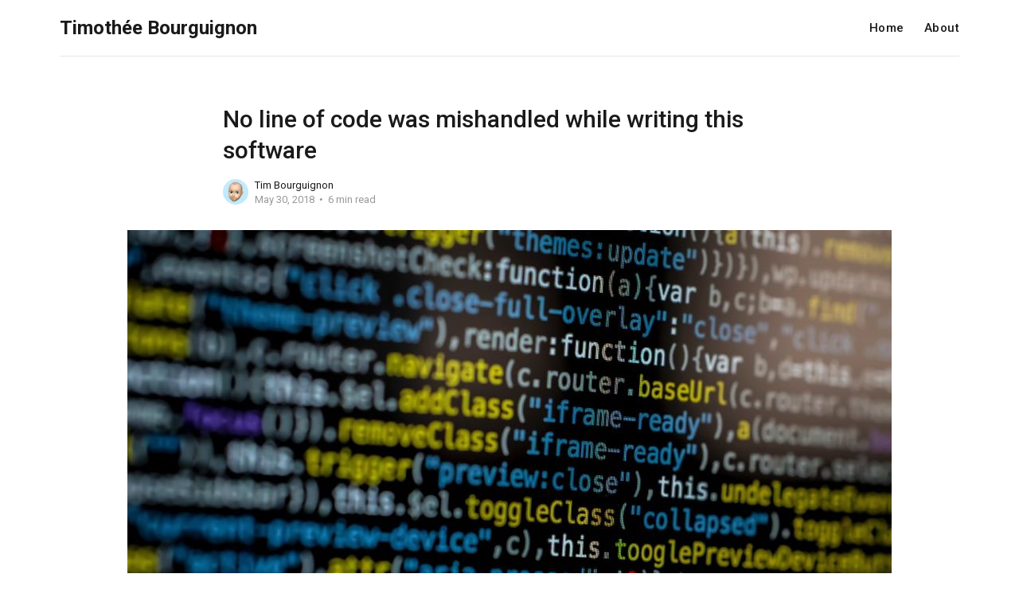

--- FILE ---
content_type: text/html; charset=utf-8
request_url: https://www.timbourguignon.fr/airtable-zapier-integration/
body_size: 7555
content:
<!DOCTYPE html>
<html lang="en">

<head>
    <meta charset="utf-8">
    <meta name="viewport" content="width=device-width, initial-scale=1">
    <title>No line of code was mishandled while writing this software</title>
    <link rel="stylesheet" href="https://www.timbourguignon.fr/assets/built/screen.css?v=1274a7eba0">
    <link rel="stylesheet" href="https://fonts.googleapis.com/css?family=Roboto:400,400i,500,700,700i">

    <script>
        var siteUrl = 'https://www.timbourguignon.fr';
    </script>

    <link rel="canonical" href="https://www.timbourguignon.fr/airtable-zapier-integration/">
    <meta name="referrer" content="no-referrer-when-downgrade">
    
    <meta property="og:site_name" content="Timothée Bourguignon">
    <meta property="og:type" content="article">
    <meta property="og:title" content="No line of code was mishandled while writing this software">
    <meta property="og:description" content="Drag &amp; drop programming has been an ever fleeing dream like... ever. Every other
years, someone comes up with a revolutionary idea that should change
everything... and every single time, it fails miserably.

A couple weeks ago at the Ncrafts Conference [http://ncrafts.io] in Paris, 
Arnaud Porterie [https://twitter.com/">
    <meta property="og:url" content="https://www.timbourguignon.fr/airtable-zapier-integration/">
    <meta property="og:image" content="https://www.timbourguignon.fr/content/images/2018/09/markus-spiske-666904-unsplash.jpg">
    <meta property="article:published_time" content="2018-05-30T09:55:54.000Z">
    <meta property="article:modified_time" content="2018-09-06T14:08:25.000Z">
    <meta property="article:tag" content="👨‍💻 Software Development">
    
    <meta name="twitter:card" content="summary_large_image">
    <meta name="twitter:title" content="No line of code was mishandled while writing this software">
    <meta name="twitter:description" content="Drag &amp; drop programming has been an ever fleeing dream like... ever. Every other
years, someone comes up with a revolutionary idea that should change
everything... and every single time, it fails miserably.

A couple weeks ago at the Ncrafts Conference [http://ncrafts.io] in Paris, 
Arnaud Porterie [https://twitter.com/">
    <meta name="twitter:url" content="https://www.timbourguignon.fr/airtable-zapier-integration/">
    <meta name="twitter:image" content="https://www.timbourguignon.fr/content/images/2018/09/markus-spiske-666904-unsplash.jpg">
    <meta name="twitter:label1" content="Written by">
    <meta name="twitter:data1" content="Tim Bourguignon">
    <meta name="twitter:label2" content="Filed under">
    <meta name="twitter:data2" content="👨‍💻 Software Development">
    <meta name="twitter:site" content="@timothep">
    <meta property="og:image:width" content="1024">
    <meta property="og:image:height" content="683">
    
    <script type="application/ld+json">
{
    "@context": "https://schema.org",
    "@type": "Article",
    "publisher": {
        "@type": "Organization",
        "name": "Timothée Bourguignon",
        "url": "https://www.timbourguignon.fr/",
        "logo": {
            "@type": "ImageObject",
            "url": "https://www.timbourguignon.fr/favicon.ico",
            "width": 48,
            "height": 48
        }
    },
    "author": {
        "@type": "Person",
        "name": "Tim Bourguignon",
        "image": {
            "@type": "ImageObject",
            "url": "https://www.timbourguignon.fr/content/images/2020/07/IMG_5119.jpg",
            "width": 481,
            "height": 481
        },
        "url": "https://www.timbourguignon.fr/author/tim-bourguignon/",
        "sameAs": [
            "http://www.timbourguignon.fr"
        ]
    },
    "headline": "No line of code was mishandled while writing this software",
    "url": "https://www.timbourguignon.fr/airtable-zapier-integration/",
    "datePublished": "2018-05-30T09:55:54.000Z",
    "dateModified": "2018-09-06T14:08:25.000Z",
    "image": {
        "@type": "ImageObject",
        "url": "https://www.timbourguignon.fr/content/images/2018/09/markus-spiske-666904-unsplash.jpg",
        "width": 1024,
        "height": 683
    },
    "keywords": "👨‍💻 Software Development",
    "description": "Drag &amp; drop programming has been an ever fleeing dream like... ever. Every other\nyears, someone comes up with a revolutionary idea that should change\neverything... and every single time, it fails miserably.\n\nA couple weeks ago at the Ncrafts Conference [http://ncrafts.io] in Paris, \nArnaud Porterie [https://twitter.com/icecrime] introduced me to the combination\nof Airtable [https://airtable.com] and Zapier [https://zapier.com]. And the only\nthing I can say is that Drag &amp; drop programming has nev",
    "mainEntityOfPage": "https://www.timbourguignon.fr/airtable-zapier-integration/"
}
    </script>

    <meta name="generator" content="Ghost 6.16">
    <link rel="alternate" type="application/rss+xml" title="Timothée Bourguignon" href="https://www.timbourguignon.fr/rss/">
    <script defer src="https://cdn.jsdelivr.net/ghost/portal@~2.58/umd/portal.min.js" data-i18n="true" data-ghost="https://www.timbourguignon.fr/" data-key="031816fd3c1829daebe709a4bf" data-api="https://auswanderer-quatsch.ghost.io/ghost/api/content/" data-locale="en" crossorigin="anonymous"></script><style id="gh-members-styles">.gh-post-upgrade-cta-content,
.gh-post-upgrade-cta {
    display: flex;
    flex-direction: column;
    align-items: center;
    font-family: -apple-system, BlinkMacSystemFont, 'Segoe UI', Roboto, Oxygen, Ubuntu, Cantarell, 'Open Sans', 'Helvetica Neue', sans-serif;
    text-align: center;
    width: 100%;
    color: #ffffff;
    font-size: 16px;
}

.gh-post-upgrade-cta-content {
    border-radius: 8px;
    padding: 40px 4vw;
}

.gh-post-upgrade-cta h2 {
    color: #ffffff;
    font-size: 28px;
    letter-spacing: -0.2px;
    margin: 0;
    padding: 0;
}

.gh-post-upgrade-cta p {
    margin: 20px 0 0;
    padding: 0;
}

.gh-post-upgrade-cta small {
    font-size: 16px;
    letter-spacing: -0.2px;
}

.gh-post-upgrade-cta a {
    color: #ffffff;
    cursor: pointer;
    font-weight: 500;
    box-shadow: none;
    text-decoration: underline;
}

.gh-post-upgrade-cta a:hover {
    color: #ffffff;
    opacity: 0.8;
    box-shadow: none;
    text-decoration: underline;
}

.gh-post-upgrade-cta a.gh-btn {
    display: block;
    background: #ffffff;
    text-decoration: none;
    margin: 28px 0 0;
    padding: 8px 18px;
    border-radius: 4px;
    font-size: 16px;
    font-weight: 600;
}

.gh-post-upgrade-cta a.gh-btn:hover {
    opacity: 0.92;
}</style>
    <script defer src="https://cdn.jsdelivr.net/ghost/sodo-search@~1.8/umd/sodo-search.min.js" data-key="031816fd3c1829daebe709a4bf" data-styles="https://cdn.jsdelivr.net/ghost/sodo-search@~1.8/umd/main.css" data-sodo-search="https://auswanderer-quatsch.ghost.io/" data-locale="en" crossorigin="anonymous"></script>
    
    <link href="https://www.timbourguignon.fr/webmentions/receive/" rel="webmention">
    <script defer src="/public/cards.min.js?v=1274a7eba0"></script><style>:root {--ghost-accent-color: #006fbe;}</style>
    <link rel="stylesheet" type="text/css" href="/public/cards.min.css?v=1274a7eba0">
    <script>
var disqus_shortname = 'auswandererquatsch';
</script>
<link rel="stylesheet" href="https://cdnjs.cloudflare.com/ajax/libs/prism/1.23.0/themes/prism.min.css" />
<script>
    var gh_search_key = 'dafcd951620cda7488c0b1a446';
    var gh_search_migration = 'v1';
</script>
</head>

<body class="post-template tag-dev">
    <div class="site">
        <header class="site-header">
    <div class="container">
        <div class="navbar">
            <div class="navbar-left">
                <a class="logo" href="https://www.timbourguignon.fr">
        <span class="logo-text">Timothée Bourguignon</span>
</a>            </div>
            <div class="navbar-right">
                    <nav class="main-nav hidden-xs hidden-sm hidden-md">
                            <a class="menu-item menu-item-home"
        href="https://www.timbourguignon.fr/">Home</a>
    <a class="menu-item menu-item-about"
        href="https://www.timbourguignon.fr/about/">About</a>

                    </nav>
                    <div class="burger hidden-lg hidden-xl">
    <div class="burger-bar"></div>
    <div class="burger-bar"></div>
</div>                    <div class="mobile-menu hidden-lg hidden-xl">
    <div class="container">
            <nav class="mobile-nav">
                    <a class="menu-item menu-item-home"
        href="https://www.timbourguignon.fr/">Home</a>
    <a class="menu-item menu-item-about"
        href="https://www.timbourguignon.fr/about/">About</a>

            </nav>
    </div>
</div>            </div>
        </div>
    </div>
</header>        <div class="site-content">
            
<div class="content-area">
    <main class="site-main">
            <article class="post tag-dev single">
                <header class="post-header container medium">
    <h1 class="post-title">
        
        No line of code was mishandled while writing this software
        
    </h1>
        <div class="post-meta">
        <div class="post-meta-left">
            <div class="post-author">
            <a class="post-author-image-link" href="/author/tim-bourguignon/">
                <img class="post-author-image lazyload"
                    data-src="/content/images/size/w150/2020/07/IMG_5119.jpg"
                    src="[data-uri]"
                    alt="Tim Bourguignon">
            </a>
</div>        </div>
        <div class="post-meta-right">
            <div class="post-author-name">
                <a class="post-author-name-link"
                        href="/author/tim-bourguignon/">Tim Bourguignon</a>
            </div>
            <div class="post-meta-bottom">
                <div class="post-date">
                    <time datetime="2018-05-30">
                        May 30, 2018
                    </time>
                </div>
                <div class="post-length">6 min read</div>
            </div>
        </div>
</div></header>                    <div class="post-media container large">
        <div class="u-placeholder">
            <a class="post-image-link" href="/airtable-zapier-integration/">
                <img class="post-image lazyload"

                    data-srcset="/content/images/size/w400/2018/09/markus-spiske-666904-unsplash.jpg 400w, /content/images/size/w750/2018/09/markus-spiske-666904-unsplash.jpg 750w, /content/images/size/w960/2018/09/markus-spiske-666904-unsplash.jpg 960w, /content/images/size/w1140/2018/09/markus-spiske-666904-unsplash.jpg 1140w, /content/images/size/w1920/2018/09/markus-spiske-666904-unsplash.jpg 1920w"
                    src="[data-uri]"
                     data-sizes="auto" alt="No line of code was mishandled while writing this software">
            </a>
        </div>
    </div>
                <div class="post-content kg-canvas u-text-format">
                    <!--kg-card-begin: markdown--><p>Drag &amp; drop programming has been an ever fleeing dream like... ever. Every other years, someone comes up with a revolutionary idea that should change everything... and every single time, it fails miserably.</p>
<p>A couple weeks ago at the <a href="http://ncrafts.io">Ncrafts Conference</a> in Paris, <a href="https://twitter.com/icecrime">Arnaud Porterie</a> introduced me to the combination of <a href="https://airtable.com">Airtable</a> and <a href="https://zapier.com">Zapier</a>. And the only thing I can say is that Drag &amp; drop programming has never been that close. It took me about 5 hours to get a good understanding of both tools and build a clone of the &quot;Know Your Company&quot; system without writing a single line of code.</p>
<p>Let me introduce the pieces first, and we‘ll see how it works together in a more complicated workflow after.</p>
<h1 id="airtable">Airtable</h1>
<p>Here's how Airtable is presented on <a href="https://en.wikipedia.org/wiki/Airtable">Wikipedia</a>:</p>
<blockquote>
<p>Airtable is a spreadsheet-database hybrid, with the features of a database but applied to a spreadsheet. The fields in an Airtable table are similar to cells in a spreadsheet, but have types such as 'checkbox', 'phone number', and 'drop-down list', and can reference file attachments like images.</p>
</blockquote>
<blockquote>
<p>Users can create a database, set up column types, add records, link tables to one another, collaborate, sort records and publish views to external websites.</p>
</blockquote>
<p>As you can see on the following showcase (provided by Airtable), you can create various &quot;tables&quot; or &quot;tabs&quot; (&quot;Features&quot;, &quot;Product Themes&quot; &amp; &quot;Monthly Newsletters&quot; here under) with strongly typed columns (&quot;Feature&quot; as text, &quot;Launched&quot; as checkbox...). You can make links between elements and compute a lot of elements.</p>
<p><img src="https://www.timbourguignon.fr/content/images/2018/05/Airtable1.png" alt="Airtable Launch Calendar showcase" loading="lazy"></p>
<p>One very neat thing, with a few clicks, you can let Airtable generate a form to enter data into your database. You can then generate a public link for your form, and let other users fill it for you. Here is a form to enter bugs into a bugtracker database (another Showcase from Airtable):</p>
<p><img src="https://www.timbourguignon.fr/content/images/2018/05/Airtable2.png" alt="Bugtracker Form" loading="lazy"></p>
<p>There are many more features, but I haven't been much further yet.</p>
<h1 id="zapier">Zapier</h1>
<p>Again from <a href="https://www.wikiwand.com/en/Zapier">Wikipedia</a>:</p>
<blockquote>
<p>Zapier provides workflows to automate the use of web applications together. It is often described as a translator between web APIs.</p>
</blockquote>
<p>If you know <a href="https://ifttt.com/discover">IFTTT</a>, that's very similar. The idea is to automate online steps by using Webhooks. You build workflows like <em>&quot;When I receive a Tweet containing Keyword X, send me an email and archive it right away with the right labels&quot;.</em></p>
<p>Or like those showcases below:</p>
<ul>
<li><em>Create trello card and google sheets row for new starred emails on gmail</em></li>
<li><em>Send Gmail emails when there is new activity in a Trello Card</em></li>
<li>...</li>
</ul>
<p><img src="https://www.timbourguignon.fr/content/images/2018/05/PopularZaps.png" alt="Popular Zaps" loading="lazy"></p>
<p>I order to do so, you simply create a chain of simple steps like those below:</p>
<p><img src="https://www.timbourguignon.fr/content/images/2018/05/ZapSteps.png" alt="Zap Steps" loading="lazy"></p>
<p>One of the killer arguments for Zapier, is the fact that you can created your own steps with JavaScript or Python code. But honestly, I haven't reached such a complexity that I needed that yet.</p>
<h1 id="knowyourcompany">Know Your Company</h1>
<h2 id="whatdoesitdo">What does it do?</h2>
<p><a href="https://knowyourcompany.com">Know your company</a> is a very neat tool written by <a href="https://basecamp.com/">Basecamp</a> that allows you to ask questions to all your employees on a regular basis and redistribute the answers to all as well. It helps you gain feedback over what is happening inside the company, and helps getting people to know each other. It can do more than that, but this is the core feature.</p>
<p>As a test, I wanted to recreate this simple workflow:</p>
<ol>
<li>Send a question per email to all my colleagues</li>
<li>Everybody has 2 days to answer via an online form</li>
<li>After 2 days, a digest email is created and sent to all my colleagues again</li>
<li>Goto 1. with the next question...</li>
</ol>
<p>This tool is pretty simple, yet it already requires a few not completely trivial integration points:</p>
<ul>
<li>WebEndpoint for the fillup form</li>
<li>Storage of information</li>
<li>Sending Emails</li>
</ul>
<h2 id="theworkflow">The Workflow</h2>
<p>The solution I created is pretty simple.</p>
<p>In Airtable:</p>
<ul>
<li>I have two tables that store the questions and the answers</li>
<li>The questions have 3 possible states [Upcoming, open, closed] and an ID</li>
<li>The answers reference the questions and retain the answer itself and the provided name of the author</li>
</ul>
<p>In Zapier:</p>
<ul>
<li>One &quot;Zap&quot; works with a scheduler to send the next question at regular intervals.</li>
<li>One &quot;Zap&quot; is watching the &quot;Answers&quot; Table and is triggered each time a new row is created. It then fills a &quot;digest&quot; that Zapier persist for me.</li>
<li>One &quot;Zap&quot; works with another scheduler and sends out the digest per email.</li>
</ul>
<p>So all in all, Airtable provides me with a form through which people can answer the questions. Through Zapier, I can send this form at regular intervals with different questions to my colleagues. When an answer is submitted, it is processed with zapier and added to the digest. At regular intervals, the digest is sent to all the colleagues again. And then another question is sent out with another form.</p>
<p>In addition to this, I created a way to submit and upvote questions.</p>
<h2 id="piecesofthesolution">Pieces of the solution</h2>
<p>In a bit more details, here's how the &quot;Process Response&quot; is built:</p>
<p><img src="https://www.timbourguignon.fr/content/images/2018/05/ZapAnswers.png" alt="Process Response" loading="lazy"></p>
<ol>
<li>When a new row is created in the &quot;Answers&quot; table of my Airtable base</li>
<li>Set the answer's state as &quot;Chewed&quot;</li>
<li>Continue only if the Opt-In checkmark is ticked</li>
<li>Find the corresponding question in the &quot;Questions&quot; table</li>
<li>Check if it is the current question (state = open)</li>
<li>Append the answer to the digest</li>
<li>Update the state of the question to &quot;Digested&quot;</li>
</ol>
<p>No line of code.</p>
<p>That's it.</p>
<h1 id="theproblemssofar">The problems sofar</h1>
<p>Of course, it has not only been rainbows and unicorns. I found a few problems sofar.</p>
<p>1- The first has to do with generating dynamic forms. I want people to answer a question via a form. So I have to generate a generic form and write the question on it before sending it to the participants.</p>
<p>The best way to do this, would be to pass a question ID, and retrieve the text of the question before displaying it to the user. But this is not possible with AirTable.</p>
<p>In fact, the only way to pass dynamic information to a form is through URL parameters like this:</p>
<blockquote>
<p>...mysuperform?prefill_question=mysuperduperquestion</p>
</blockquote>
<p>This would fill the field &quot;question&quot; of the form with the value &quot;mysuperduperquestion&quot;. This is unfortunately the only way I found to display the question to the user. Not super nice but it would work.</p>
<p>2- Second problem, AirTable can only display &quot;editable fields&quot; (the white boxes below) and cannot make them read-only. Using this URL-Parameter, I prefill a field which can then be edited by the user. Less nice. I created some logic in the backend that proofs that the question was not tampered with, and if so creates an admin warning.</p>
<p>Here's how it looks like:</p>
<p><img src="https://www.timbourguignon.fr/content/images/2018/05/FormQuestion-1.png" alt="Answer Form" loading="lazy"></p>
<p>Functional, but definitely not nice.</p>
<p>3- The last problem has to do with the query logic. Let's assume I search for all the &quot;upcoming&quot; questions from Zapier into AirTable. It would match from 1 to &quot;n&quot; rows. Zapier then takes the first of the list and hands it out to me. Unfortunately, nobody knows how this list is sorted and I kept on getting results I didn't expect. So I created another workflow based on question IDs and opened a support request on the Zapier side.</p>
<h1 id="conclusion">Conclusion</h1>
<p>I am amazed at the simplicity yet power of this combination of tools. As an developer myself, I know I tend(ed) to look down on such solutions. But focusing on delivering value and holding the &quot;minimum viable product&quot; idea in mind, this is absolutely fantastic.</p>
<p>I would really recommend you to look into it. It's incredible what you can do in 2018...</p>
<!--kg-card-end: markdown--><hr><p><em>Photo by <a href="https://unsplash.com/photos/4T5MTKMrjZg?utm_source=unsplash&amp;utm_medium=referral&amp;utm_content=creditCopyText">Markus Spiske</a> on <a href="https://unsplash.com/search/photos/code?utm_source=unsplash&amp;utm_medium=referral&amp;utm_content=creditCopyText">Unsplash</a></em></p>
                </div>
                    <div class="post-tags container medium">
            <a class="post-tag tag-dev" href="/tag/dev/" title="👨‍💻 Software Development">👨‍💻 Software Development</a>
    </div>
            </article>
            <section class="related-posts container medium">
        <h3 class="related-title">You Might Also Like...</h3>
        <div class="post-feed u-hover-wrapper">
                <article
    class="post tag-dev u-hover-item">
    <a class="post-link u-permalink" href="/how-to-remain-focused/"></a>
        <div class="post-media">
        <div class="u-placeholder same-height rectangle">
            <a class="post-image-link" href="/how-to-remain-focused/">
                <img class="post-image lazyload u-object-fit"

                    data-srcset="https://images.unsplash.com/photo-1531323386183-43890b5c766d?crop&#x3D;entropy&amp;cs&#x3D;tinysrgb&amp;fit&#x3D;max&amp;fm&#x3D;jpg&amp;ixid&#x3D;MnwxMTc3M3wwfDF8c2VhcmNofDV8fGZvY3VzfGVufDB8fHx8MTY1OTM2ODIxMQ&amp;ixlib&#x3D;rb-1.2.1&amp;q&#x3D;80&amp;w&#x3D;400 400w, https://images.unsplash.com/photo-1531323386183-43890b5c766d?crop&#x3D;entropy&amp;cs&#x3D;tinysrgb&amp;fit&#x3D;max&amp;fm&#x3D;jpg&amp;ixid&#x3D;MnwxMTc3M3wwfDF8c2VhcmNofDV8fGZvY3VzfGVufDB8fHx8MTY1OTM2ODIxMQ&amp;ixlib&#x3D;rb-1.2.1&amp;q&#x3D;80&amp;w&#x3D;750 750w, https://images.unsplash.com/photo-1531323386183-43890b5c766d?crop&#x3D;entropy&amp;cs&#x3D;tinysrgb&amp;fit&#x3D;max&amp;fm&#x3D;jpg&amp;ixid&#x3D;MnwxMTc3M3wwfDF8c2VhcmNofDV8fGZvY3VzfGVufDB8fHx8MTY1OTM2ODIxMQ&amp;ixlib&#x3D;rb-1.2.1&amp;q&#x3D;80&amp;w&#x3D;960 960w, https://images.unsplash.com/photo-1531323386183-43890b5c766d?crop&#x3D;entropy&amp;cs&#x3D;tinysrgb&amp;fit&#x3D;max&amp;fm&#x3D;jpg&amp;ixid&#x3D;MnwxMTc3M3wwfDF8c2VhcmNofDV8fGZvY3VzfGVufDB8fHx8MTY1OTM2ODIxMQ&amp;ixlib&#x3D;rb-1.2.1&amp;q&#x3D;80&amp;w&#x3D;1140 1140w, https://images.unsplash.com/photo-1531323386183-43890b5c766d?crop&#x3D;entropy&amp;cs&#x3D;tinysrgb&amp;fit&#x3D;max&amp;fm&#x3D;jpg&amp;ixid&#x3D;MnwxMTc3M3wwfDF8c2VhcmNofDV8fGZvY3VzfGVufDB8fHx8MTY1OTM2ODIxMQ&amp;ixlib&#x3D;rb-1.2.1&amp;q&#x3D;80&amp;w&#x3D;1920 1920w"
                    src="[data-uri]"
                     data-sizes="auto" alt="How to remain focused and achieve more?">
            </a>
        </div>
    </div>
    <div class="post-wrapper">
        <header class="post-header">
    <h4 class="post-title">
        <a class="post-title-link" href="/how-to-remain-focused/">
        How to remain focused and achieve more?
        </a>
    </h4>
</header>        <div class="post-excerpt">
            The &quot;Zone&quot;

Creating software is like building a
        </div>
        <div class="post-meta">
        <div class="post-meta-left">
            <div class="post-author">
            <a class="post-author-image-link" href="/author/tim-bourguignon/">
                <img class="post-author-image lazyload"
                    data-src="/content/images/size/w150/2020/07/IMG_5119.jpg"
                    src="[data-uri]"
                    alt="Tim Bourguignon">
            </a>
</div>        </div>
        <div class="post-meta-right">
            <div class="post-author-name">
                <a class="post-author-name-link"
                        href="/author/tim-bourguignon/">Tim Bourguignon</a>
            </div>
            <div class="post-meta-bottom">
                <div class="post-date">
                    <time datetime="2022-08-01">
                        Aug 1, 2022
                    </time>
                </div>
                <div class="post-length">3 min read</div>
            </div>
        </div>
</div>    </div>
</article>                <article
    class="post tag-dev u-hover-item">
    <a class="post-link u-permalink" href="/my-moonlanding/"></a>
        <div class="post-media">
        <div class="u-placeholder same-height rectangle">
            <a class="post-image-link" href="/my-moonlanding/">
                <img class="post-image lazyload u-object-fit"

                    data-srcset="https://images.unsplash.com/photo-1517866184231-7ef94c2ea930?crop&#x3D;entropy&amp;cs&#x3D;tinysrgb&amp;fit&#x3D;max&amp;fm&#x3D;jpg&amp;ixid&#x3D;MnwxMTc3M3wwfDF8c2VhcmNofDc2fHxtb29ufGVufDB8fHx8MTYzMzk4MjM3NA&amp;ixlib&#x3D;rb-1.2.1&amp;q&#x3D;80&amp;w&#x3D;400 400w, https://images.unsplash.com/photo-1517866184231-7ef94c2ea930?crop&#x3D;entropy&amp;cs&#x3D;tinysrgb&amp;fit&#x3D;max&amp;fm&#x3D;jpg&amp;ixid&#x3D;MnwxMTc3M3wwfDF8c2VhcmNofDc2fHxtb29ufGVufDB8fHx8MTYzMzk4MjM3NA&amp;ixlib&#x3D;rb-1.2.1&amp;q&#x3D;80&amp;w&#x3D;750 750w, https://images.unsplash.com/photo-1517866184231-7ef94c2ea930?crop&#x3D;entropy&amp;cs&#x3D;tinysrgb&amp;fit&#x3D;max&amp;fm&#x3D;jpg&amp;ixid&#x3D;MnwxMTc3M3wwfDF8c2VhcmNofDc2fHxtb29ufGVufDB8fHx8MTYzMzk4MjM3NA&amp;ixlib&#x3D;rb-1.2.1&amp;q&#x3D;80&amp;w&#x3D;960 960w, https://images.unsplash.com/photo-1517866184231-7ef94c2ea930?crop&#x3D;entropy&amp;cs&#x3D;tinysrgb&amp;fit&#x3D;max&amp;fm&#x3D;jpg&amp;ixid&#x3D;MnwxMTc3M3wwfDF8c2VhcmNofDc2fHxtb29ufGVufDB8fHx8MTYzMzk4MjM3NA&amp;ixlib&#x3D;rb-1.2.1&amp;q&#x3D;80&amp;w&#x3D;1140 1140w, https://images.unsplash.com/photo-1517866184231-7ef94c2ea930?crop&#x3D;entropy&amp;cs&#x3D;tinysrgb&amp;fit&#x3D;max&amp;fm&#x3D;jpg&amp;ixid&#x3D;MnwxMTc3M3wwfDF8c2VhcmNofDc2fHxtb29ufGVufDB8fHx8MTYzMzk4MjM3NA&amp;ixlib&#x3D;rb-1.2.1&amp;q&#x3D;80&amp;w&#x3D;1920 1920w"
                    src="[data-uri]"
                     data-sizes="auto" alt="My own Moonlanding with a new keyboard">
            </a>
        </div>
    </div>
    <div class="post-wrapper">
        <header class="post-header">
    <h4 class="post-title">
        <a class="post-title-link" href="/my-moonlanding/">
        My own Moonlanding with a new keyboard
        </a>
    </h4>
</header>        <div class="post-excerpt">
            This post is going to be short... but at least
        </div>
        <div class="post-meta">
        <div class="post-meta-left">
            <div class="post-author">
            <a class="post-author-image-link" href="/author/tim-bourguignon/">
                <img class="post-author-image lazyload"
                    data-src="/content/images/size/w150/2020/07/IMG_5119.jpg"
                    src="[data-uri]"
                    alt="Tim Bourguignon">
            </a>
</div>        </div>
        <div class="post-meta-right">
            <div class="post-author-name">
                <a class="post-author-name-link"
                        href="/author/tim-bourguignon/">Tim Bourguignon</a>
            </div>
            <div class="post-meta-bottom">
                <div class="post-date">
                    <time datetime="2021-10-11">
                        Oct 11, 2021
                    </time>
                </div>
                <div class="post-length">1 min read</div>
            </div>
        </div>
</div>    </div>
</article>        </div>
    </section>
            </main>
</div>
        </div>
        <footer class="site-footer container">
    <div class="footer-social">
            <a class="footer-social-item footer-social-item-twitter"
                href="https://x.com/timothep" target="_blank"
                rel="noopener noreferrer" aria-label="Twitter">
                <i class="icon icon-twitter"></i>
            </a>
        <a class="footer-social-item footer-social-item-rss"
            href="https://feedly.com/i/subscription/feed/https://www.timbourguignon.fr/rss/"
            target="_blank" rel="noopener noreferrer" aria-label="RSS">
            <i class="icon icon-rss"></i>
        </a>
    </div>
    <div class="copyright">
        Powered by <a href="https://ghost.org/" target="_blank">Ghost</a>
    </div>
</footer>    </div>

    <script
        src="https://code.jquery.com/jquery-3.3.1.min.js"
        integrity="sha256-FgpCb/KJQlLNfOu91ta32o/NMZxltwRo8QtmkMRdAu8="
        crossorigin="anonymous">
    </script>
    <script src="https://www.timbourguignon.fr/assets/built/main.min.js?v=1274a7eba0"></script>

    

    <script src="https://cdnjs.cloudflare.com/ajax/libs/prism/1.23.0/prism.min.js"></script>
<script src="https://cdnjs.cloudflare.com/ajax/libs/prism/1.23.0/components/prism-python.min.js"></script>
</body>

</html>